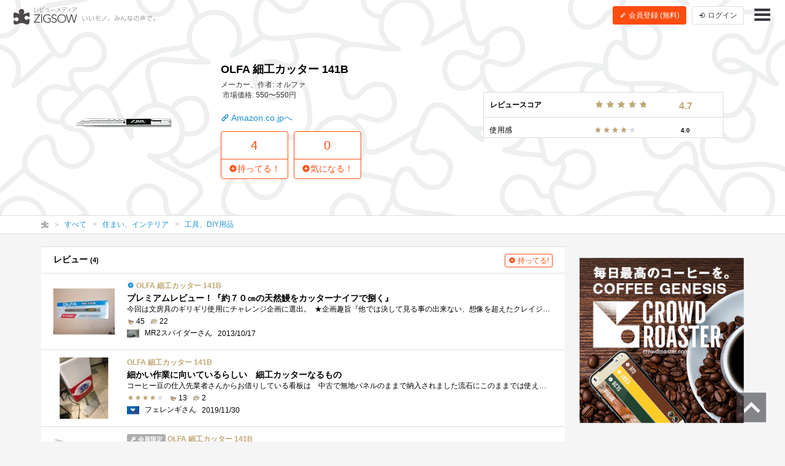

--- FILE ---
content_type: text/html; charset=UTF-8
request_url: https://zigsow.jp/item/160971
body_size: 10541
content:
<!DOCTYPE html>
<html lang="ja" prefix="og: http://ogp.me/ns#">
<head>
<!--
 _____ _____ __    _____ __    _____ _____ _____
|   __|     |  |  |   __|  |  |  _  | __  |   __|
|__   |  |  |  |__|   __|  |__|     |    -|   __|
|_____|_____|_____|__|  |_____|__|__|__|__|_____|
Webエンジニア募集中！
http://solflare.co.jp/recruit/
-->
<meta charset="utf-8">
<meta http-equiv="X-UA-Compatible" content="IE-Edge">
<meta property="og:site_name" content="ジグソー | レビューメディア">
<meta property="og:title" content="OLFA 細工カッター 141B | ジグソー | レビューメディア">
<meta property="og:description" content="ZIGSOW (ジグソー) は、いいもの広めるレビューコミュニティ。自分のもちものの良いところ、気に入っているところを自分の言葉で紹介しよう！レアな情報も、ZIGSOWなら見つかる！プレミアムレビューで豪華商品をGET！口コミ情報を元にいろんな繋がりを探そう！">
<meta property="og:type" content="article">
<meta property="og:url" content="https://zigsow.jp/item/160971">
<meta property="og:image" content="https://zigsow.jp/skin/venus/favicon/android-chrome-512x512.png">
<meta property="og:locale" content="ja_JP">
<meta property="fb:app_id" content="231733923543838">
<meta name="viewport" content="width=device-width, initial-scale=1, maximum-scale=1, minimum-scale=1, user-scalable=no, minimal-ui">
<meta name="description" content="ZIGSOW (ジグソー) は、いいもの広めるレビューコミュニティ。自分のもちものの良いところ、気に入っているところを自分の言葉で紹介しよう！レアな情報も、ZIGSOWなら見つかる！プレミアムレビューで豪華商品をGET！口コミ情報を元にいろんな繋がりを探そう！">
<meta name="keywords" content="評価,比較,レビュー,ジグソー">
<meta name="fb:app_id" content="231733923543838">
<meta name="twitter:card" content="summary">
<meta name="twitter:site" content="@zigsow">
<meta name="apple-mobile-web-app-capable" content="yes">
<meta name="apple-mobile-web-app-status-bar-style" content="black">
<meta name="msapplication-TileColor" content="#ffcc22">
<meta name="msapplication-TileImage" content="/skin/venus/favicon/mstile-150x150.png">
<meta name="theme-color" content="#ffffff">
<link rel="shortcut icon" href="/skin/venus/favicon/favicon.ico">
<link rel="apple-touch-icon" sizes="180x180" href="/skin/venus/favicon/apple-touch-icon.png">
<link rel="icon" type="image/png" href="/skin/venus/favicon/android-chrome-192x192.png" sizes="192x192">
<link rel="icon" type="image/png" href="/skin/venus/favicon/android-chrome-512x512.png" sizes="512x512">
<link rel="icon" type="image/png" href="/skin/venus/favicon/favicon-32x32.png" sizes="32x32">
<link rel="icon" type="image/png" href="/skin/venus/favicon/favicon-16x16.png" sizes="16x16">
<link rel="manifest" href="/skin/venus/favicon/manifest.json">
<link rel="mask-icon" href="/skin/venus/favicon/safari-pinned-tab.svg" color="#5bbad5">
<link rel="index" href="https://zigsow.jp/">
<link rel="canonical" href="https://zigsow.jp/item/160971">
<link rel="alternate" href="/sitemap/sitemap-index.xml" type="application/atom+xml">
<link rel="stylesheet" href="/css/venus/zigsow.min.css?7bbbe600e31f8de1293a83adc90b3785" type="text/css">
<script type="text/javascript" src="/js/venus/zigsow.min.js?7ff86123d4f8d9ca5c6900c4f5107c9b"></script>
<script type="text/javascript" src="/js/venus/lazyload.min.js?9eb22a062762d2479dccd4cb36ebfbe3"></script>
<!--[if lt IE 9]>
<script type="text/javascript" src="/js/venus/css3-mediaqueries.js?0a66d92e64fc8522032154234b3ed3fc"></script>
<script type="text/javascript" src="/js/venus/html5shiv.min.js?40bd440d29b3a9371b0c63fec41ee64f"></script>
<![endif]-->
<script type="text/javascript">
$(function() {

	'use strict';

	$.zigsow.sessid = "d41d8cd98f00b204e9800998ecf8427e"
	$.zigsow.module = "lounge"
	$.zigsow.action = "item"
	$.zigsow.rawAction = "page_item"
	$.zigsow.isLogin = false
});
</script>


<title>OLFA 細工カッター 141B | ジグソー | レビューメディア</title>
<!-- Global Site Tag (gtag.js) - Google Analytics -->
<script async src="https://www.googletagmanager.com/gtag/js?id=G-819NZSK6L7"></script>
<script>
  window.dataLayer = window.dataLayer || [];
  function gtag(){dataLayer.push(arguments);}
  gtag('js', new Date());

  gtag('config', 'G-819NZSK6L7'); gtag('config', 'UA-4578583-15');
</script>

<script>
(function(w,d,s,l,i){w[l]=w[l]||[];w[l].push({'gtm.start':
new Date().getTime(),event:'gtm.js'});var f=d.getElementsByTagName(s)[0],
j=d.createElement(s),dl=l!='dataLayer'?'&l='+l:'';j.async=true;j.src=
'https://www.googletagmanager.com/gtm.js?id='+i+dl;f.parentNode.insertBefore(j,f);
})

(window,document,'script','dataLayer','GTM-M2MN7KF');
</script>
</head>
<body class="lounge-item">
<noscript><iframe src="https://www.googletagmanager.com/ns.html?id=GTM-M2MN7KF" height="0" width="0" style="display:none;visibility:hidden"></iframe></noscript>
<header class="header-navigation header-navigation-transparent-black">
	<h1>レビューメディア「ジグソー」</h1>
	<div class="container-fluid">
		<div class="navigation-header">
			<a href="/" class="header-logo"><i class="zigsow-header-logo"></i></a>
		</div>
		<div class="navigation-body">
			<div class="navigation-body-inner">
				<ul class="header-navigation-list">
	<li class="item-name">
		<a href="/item/160971">
			<div class="thumbnail thumbnail-square thumbnail-inline" data-src="https://images-na.ssl-images-amazon.com/images/I/21JDHDJX5YL._SL160_.jpg" data-lazy="false"></div>
			<span>OLFA 細工カッター 141B</span>
		</a>
	</li>
	<li>
		<a href="/item/160971/review">
			<i class="zigcon zigcon-own-item"></i> 4 レビュー
		</a>
	</li>
	<li class="separator"></li>
	<li class="disabled">
		<a href="/item/160971/interesting">
			<i class="zigcon zigcon-req-item"></i> 0 <span class="unit">気になってる人</span>
		</a>
	</li>
</ul>
			</div>
		</div>
		<div class="navigation-footer">
			<div class="header-btn-group" id="member-regist-in-header">
				<a href="https://zigsow.jp/?m=portal&amp;a=page_regist" class="btn btn-small btn-orange"><i class="zigcon zigcon-pencil"></i> 会員登録 (無料)</a>
				<a href="https://zigsow.jp/?m=portal&amp;a=page_login" class="btn btn-small sp-hidden-disp-inline-block"><i class="zigcon zigcon-login"></i><span class="login-text"> ログイン</span></a>
			</div>
			<ul class="actions">
				<li class="menu"><a href="javascript:void(0)" data-dropdown="#navigation-menu"><i class="zigcon zigcon-menu-bar"></i></a></li>
			</ul>
		</div>
	</div>
	<div class="dropdown navigation-menu lounge" id="navigation-menu">
			<ul class="block-list menu-list-single clearfix">
				<li><a href="/portal/category"><i class="zigcon zigcon-search"></i> カテゴリーから探す</a></li>
				<li><a href="/new/review"><i class="zigcon zigcon-own-item"></i> みんなのレビュー</a></li>
				<li><a href="/review"><i class="zigcon zigcon-premium-review"></i> プレミアムレビュー</a></li>
				<li><a href="/item/ranking"><i class="zigcon zigcon-ranking"></i> アイテムランキング</a></li>
				<li><a href="/special"><i class="zigcon zigcon-special"></i> 特集</a></li>
				<li><a href="/portal/help"><i class="zigcon zigcon-help"></i> ZIGSOWとは?</a></li>
				<li id="member-regist-in-humbuger-menu"><a href="https://zigsow.jp/?m=portal&amp;a=page_regist"><i class="zigcon zigcon-pencil"></i> 会員登録 (無料)</a></li>
				<li><a href="https://zigsow.jp/?m=portal&amp;a=page_login"><i class="zigcon zigcon-login"></i> ログイン</a></li>
				<li><a href="/portal/search"><i class="zigcon zigcon-search"></i> 検索</a></li>
			</ul>
		</div>
	</div>
</header>
<div class="item-header item-cover-image">
	<div class="sp-hidden"><div class="review-score-item">
	<table class="total-review-score">
		<tr><td>レビュースコア</td><td><span class="stars" data-rate="47" data-text-score="true"></span></td><td><small>4.7</small></td>
	</table>
	<table class="review-score-detail">
					<tr>
			<td>使用感</td><td><span class="stars" data-rate="40" data-text-score="true"></span></td><td><small>4.0</small></td>
		</tr>
				
							</table>
		</div></div>
	<div class="item-header-body">
		<div class="container">
			<div class="row">
				<div class="col-md-3">
					<div class="thumbnail" data-src="https://images-na.ssl-images-amazon.com/images/I/21JDHDJX5YL._SL160_.jpg"></div>
				</div>
				<div class="col-md-9">
					<h1 class="item-name">OLFA 細工カッター 141B</h1>
					<ul class="meta">
						<li>メーカー、作者: オルファ</li>
						<li>市場価格: 550〜550円</li>
					</ul>
					<div class="item-link">
						<a href="https://zigsow.jp/?m=portal&amp;a=page_purchase&amp;item_id=160971&amp;site=amazon&amp;type=affiliate" target="_blank" class="action"><i class="zigcon zigcon-url"></i> Amazon.co.jpへ</a>
					</div>
					<div class="row">
						<div class="col-md-7">
							<div class="actions">
								<a href="javascript:void(0)" data-dialog="#dialog-own-item-add" class="btn btn-orange-lg-bordered"><div class="btn-orange-lg-top">4</div><div class="btn-orange-lg-bottom"><i class="zigcon zigcon-plus"></i>持ってる！</div></a>
								<a href="javascript:void(0)" data-dialog="#dialog-req-item-add" class="btn btn-orange-lg-bordered"><div class="btn-orange-lg-top">0</div><div class="btn-orange-lg-bottom btn-orange-lg-bottom"><i class="zigcon zigcon-plus"></i>気になる！</div></a>
							</div>
						</div>
					</div>
				</div>
			</div>
		</div>
	</div>
</div>
	<nav class="category-chain">
	<div class="container">
		<ul class="breadcrumb" itemscope itemtype="http://schema.org/BreadcrumbList">
			<li itemprop="itemListElement" itemscope itemtype="http://schema.org/ListItem"><a itemprop="item" href="/"><i class="zigcon zigcon-zigsow"></i><meta itemprop="name" content="ラウンジ" /></a><meta itemprop="position" content="1" /></li>
			<li itemprop="itemListElement" itemscope itemtype="http://schema.org/ListItem"><a itemprop="item" href="/new/review"><span itemprop="name">すべて</span></a><meta itemprop="position" content="2" /></li>
				<li itemprop="itemListElement" itemscope itemtype="http://schema.org/ListItem"><a itemprop="item" href="/category/30202/review"><span itemprop="name">住まい、インテリア</span></a><meta itemprop="position" content="3" /></li>
				<li itemprop="itemListElement" itemscope itemtype="http://schema.org/ListItem"><a itemprop="item" href="/category/30924/review"><span itemprop="name">工具、DIY用品</span></a><meta itemprop="position" content="4" /></li>
				</ul>
	</div>
</nav>
<div class="container">
	<div class="row">
		<div class="main">
			<div class="panel pc-hidden">
				<section>
					<div class="review-score-item">
	<table class="total-review-score">
		<tr><td>レビュースコア</td><td><span class="stars" data-rate="47" data-text-score="true"></span></td><td><small>4.7</small></td>
	</table>
	<table class="review-score-detail">
					<tr>
			<td>使用感</td><td><span class="stars" data-rate="40" data-text-score="true"></span></td><td><small>4.0</small></td>
		</tr>
				
							</table>
		</div>
				</section>
			</div>
			<div class="panel">
				<section>
					<header class="panel-header">
						<h3>レビュー <small>(4)</small></h3>
						<a href="javascript:void(0)" data-dialog="#dialog-own-item-add" class="btn btn-mini btn-add btn-orange-bordered"><i class="zigcon zigcon-plus"></i> 持ってる!</a>
					</header>
					
<ul class="block-list own-item-list">
													<li>
				<a href="/item/160971/review/251773">
			<div class="thumbnail" data-src="https://zigsow.jp/img.php?w=120&h=120&a=a&filename=zigsow_own_item_251773_1_1381851854.jpg" data-lazy=true>
						</div>
			<div class="list-body">
				<h4 class="item-name">
					
					<i class="zigcon zigcon-premium-review"></i> 					OLFA 細工カッター 141B
				</h4>
				<p class="short-comment">プレミアムレビュー！『約７０㎝の天然鰻をカッターナイフで捌く』</p>
							<p class="comment">今回は文房具のギリギリ使用にチャレンジ企画に選出。  ★企画趣旨『他では決して見る事の出来ない、想像を超えたクレイジーな　レビューで�...</p>
							<ul class="meta">
																		<li><span class="zigcon-stack zigcon-cool"></span> 45</li>
					<li><span class="zigcon-stack zigcon-comment"></span> 22</li>
				</ul>
				<ul class="meta">
					<li>
															<div class="thumbnail member-icon"><img src="[data-uri]" width="20" height="13"  /></div>
														</li>
					<li>MR2スパイダーさん</li>
					<br class="pc-hidden">
										<li>2013/10/17</li>
													</ul>
			</div>
		</a>
	</li>
									<li>
				<a href="/item/160971/review/362145">
			<div class="thumbnail" data-src="https://zigsow.jp/img.php?w=120&h=120&a=a&filename=mi_124794_1575097918_587316109.jpeg" data-lazy=true>
						</div>
			<div class="list-body">
				<h4 class="item-name">
					
										OLFA 細工カッター 141B
				</h4>
				<p class="short-comment">細かい作業に向いているらしい　細工カッターなるもの</p>
							<p class="comment">コーヒー豆の仕入先業者さんからお借りしている看板は　中古で無地パネルのままで納入されました流石にこのままでは使えないので　カッティ�...</p>
							<ul class="meta">
									<li><span class="stars" data-rate="40"></span></li>									<li><span class="zigcon-stack zigcon-cool"></span> 13</li>
					<li><span class="zigcon-stack zigcon-comment"></span> 2</li>
				</ul>
				<ul class="meta">
					<li>
															<div class="thumbnail member-icon"><img src="[data-uri]" width="20" height="13"  /></div>
														</li>
					<li>フェレンギさん</li>
					<br class="pc-hidden">
										<li>2019/11/30</li>
													</ul>
			</div>
		</a>
	</li>
									<li>
				<a href="/item/160971/review/247809">
			<div class="thumbnail" data-src="https://zigsow.jp/img.php?w=120&h=120&a=a&filename=mi_17838_1375686206_402966557.jpg" data-lazy=true>
						</div>
			<div class="list-body">
				<h4 class="item-name">
					<span class="label label-public"><i class="zigcon zigcon-public"></i> 会員限定</span>
										OLFA 細工カッター 141B
				</h4>
				<p class="short-comment">これぞ「カッター」というボディ</p>
							<p class="comment">わざわざ「細工」と謳っているだけあって、細かな作業に向いています。実は、刃に秘密があります。「30°」という、非常に鋭角な刃先になって�...</p>
							<ul class="meta">
																		<li><span class="zigcon-stack zigcon-cool"></span> 4</li>
					<li><span class="zigcon-stack zigcon-comment"></span> 0</li>
				</ul>
				<ul class="meta">
					<li>
															<div class="thumbnail member-icon"><img src="[data-uri]" width="14" height="1"  /></div>
														</li>
					<li>稲蔵さん</li>
					<br class="pc-hidden">
										<li>2013/08/05</li>
													</ul>
			</div>
		</a>
	</li>
									<li>
				<a href="/item/160971/review/74574">
			<div class="thumbnail" data-src="https://zigsow.jp/img.php?w=120&h=120&a=a&filename=zigsow_own_item_74574_1_1297401287.jpg" data-lazy=true>
						</div>
			<div class="list-body">
				<h4 class="item-name">
					<span class="label label-public"><i class="zigcon zigcon-public"></i> 会員限定</span>
										OLFA 細工カッター 141B
				</h4>
				<p class="short-comment">壊れるぐらい愛しても、壊れない。</p>
							<p class="comment">建築学生の必需品、30°カッター。右利き用しか売ってないので、左利きの人は『NTカッターAD-2P』が左右両用なのでそちらを。一般的な58°カッタ�...</p>
							<ul class="meta">
									<li><span class="stars" data-rate="50"></span></li>									<li><span class="zigcon-stack zigcon-cool"></span> 31</li>
					<li><span class="zigcon-stack zigcon-comment"></span> 26</li>
				</ul>
				<ul class="meta">
					<li>
															<div class="thumbnail member-icon"><img src="[data-uri]" width="20" height="20"  /></div>
														</li>
					<li>flammulinaさん</li>
					<br class="pc-hidden">
										<li>2010/04/21</li>
													</ul>
			</div>
		</a>
	</li>
	</ul>

					</section>
			</div>
			<div class="row">
				<div class="col-md-12">
					<div class="panel">
						<section>
							<h3 class="panel-header">関連アイテム</h3>
								<ul class="block-list req-item-panel-list">
		<li>
		<a href="/item/189698" title="CUSTOM エコキーパー EC-03">
					<div class="thumbnail" data-src="https://images-na.ssl-images-amazon.com/images/I/31fw3UsX7RL._SL160_.jpg" alt="CUSTOM エコキーパー EC-03"></div>
					<p class="item-name">CUSTOM エコキーパー EC-03</p>
		</a>
	</li>
		<li>
		<a href="/item/167661" title="OLFA コンパスカッター 57B">
					<div class="thumbnail" data-src="https://zigsow.jp/img.php?w=76&amp;h=76&amp;a=a&amp;filename=zigsow_item_167661_1365951477.jpg" alt="OLFA コンパスカッター 57B"></div>
					<p class="item-name">OLFA コンパスカッター 57B</p>
		</a>
	</li>
		<li>
		<a href="/item/169040" title="gooｔ はんだこて台 ST-11">
					<div class="thumbnail" data-src="https://images-na.ssl-images-amazon.com/images/I/41Ak%2BUq4PtL._SL160_.jpg" alt="gooｔ はんだこて台 ST-11"></div>
					<p class="item-name">gooｔ はんだこて台 ST-11</p>
		</a>
	</li>
		<li>
		<a href="/item/238834" title="シンワ測定 直尺 シルバー 13005 15cm">
					<div class="thumbnail" data-src="https://images-na.ssl-images-amazon.com/images/I/31bjT2ui5iL._SL160_.jpg" alt="シンワ測定 直尺 シルバー 13005 15cm"></div>
					<p class="item-name">シンワ測定 直尺 シルバー 13005 15cm</p>
		</a>
	</li>
		<li>
		<a href="/item/182768" title="SANWA SUPPLY ワットモニター TAP-TST8">
					<div class="thumbnail" data-src="https://zigsow.jp/img.php?w=76&amp;h=76&amp;a=a&amp;filename=zigsow_item_182768_1368152823.jpg" alt="SANWA SUPPLY ワットモニター TAP-TST8"></div>
					<p class="item-name">SANWA SUPPLY ワットモニター TAP-TST8</p>
		</a>
	</li>
		<li>
		<a href="/item/163531" title="エンジニア ネジザウルスGT PZ-58">
					<div class="thumbnail" data-src="https://zigsow.jp/img.php?w=76&amp;h=76&amp;a=a&amp;filename=zigsow_item_163531_1644287301.jpg" alt="エンジニア ネジザウルスGT PZ-58"></div>
					<p class="item-name">エンジニア ネジザウルスGT PZ-58</p>
		</a>
	</li>
		<li>
		<a href="/item/187968" title="キムワイプ 12×21.5cm /1箱(200枚入) S-200">
					<div class="thumbnail" data-src="https://images-na.ssl-images-amazon.com/images/I/41ID2f%2BYN2L._SL160_.jpg" alt="キムワイプ 12×21.5cm /1箱(200枚入) S-200"></div>
					<p class="item-name">キムワイプ 12×21.5cm /1箱(200枚入) S-200</p>
		</a>
	</li>
		<li>
		<a href="/item/169039" title="goot 一般電気用はんだこて KS-30R">
					<div class="thumbnail" data-src="https://images-na.ssl-images-amazon.com/images/I/41jpJtBP8UL._SL160_.jpg" alt="goot 一般電気用はんだこて KS-30R"></div>
					<p class="item-name">goot 一般電気用はんだこて KS-30R</p>
		</a>
	</li>
		<li>
		<a href="/item/235010" title="SK11 パイプカッター PC-32">
					<div class="thumbnail" data-src="https://images-na.ssl-images-amazon.com/images/I/41IrGeCUipL._SL160_.jpg" alt="SK11 パイプカッター PC-32"></div>
					<p class="item-name">SK11 パイプカッター PC-32</p>
		</a>
	</li>
		<li>
		<a href="/item/159502" title="VESSEL (ベッセル) ボールグリップドライバー No.220 プラス2×100">
					<div class="thumbnail" data-src="https://images-na.ssl-images-amazon.com/images/I/31K7DShJ0RL._SL160_.jpg" alt="VESSEL (ベッセル) ボールグリップドライバー No.220 プラス2×100"></div>
					<p class="item-name">VESSEL (ベッセル) ボールグリップドライバー No.220 プラス2×100</p>
		</a>
	</li>
		<li>
		<a href="/item/116139" title="SANWA SUPPLY TAP-TST5 ワットチェッカー">
					<div class="thumbnail" data-src="https://zigsow.jp/img.php?w=76&amp;h=76&amp;a=a&amp;filename=zigsow_item_116139_1368160535.jpg" alt="SANWA SUPPLY TAP-TST5 ワットチェッカー"></div>
					<p class="item-name">SANWA SUPPLY TAP-TST5 ワットチェッカー</p>
		</a>
	</li>
		<li>
		<a href="/item/118360" title="サンワサプライ ワットチェッカーPlus TAP-TST7">
					<div class="thumbnail" data-src="https://zigsow.jp/img.php?w=76&amp;h=76&amp;a=a&amp;filename=zigsow_item_118360_1614385529.jpg" alt="サンワサプライ ワットチェッカーPlus TAP-TST7"></div>
					<p class="item-name">サンワサプライ ワットチェッカーPlus TAP-TST7</p>
		</a>
	</li>
	</ul>

							</section>
					</div>
				</div>
			</div>
		</div>
		<div class="sidebar">
			



			<div class="panel panel-banner">
	<aside>
		<div class="portal-banner"></div>
	</aside>
</div>
		</div>
	</div>
</div>
<footer class="footer-navigation">
	<div class="container">
		<div class="footer-navigation-menu">
			<ul class="block-list menu-list">
				<li><a href="/">ラウンジ</a></li>
				<li><a href="/review">プレミアムレビュー</a></li>
				<li class="sp-hidden"><a href="/portal/category">カテゴリー</a></li>
				<li class="sp-hidden"><a href="/special">特集</a></li>
				<li class="sp-hidden"><a href="/portal/help">ZIGSOWとは？</a></li>
			</ul>
			<ul class="block-list menu-list">
				<li><a href="https://solflare.co.jp/" target="_blank">運営会社</a></li>
				<li><a href="https://solflare.co.jp/contact/" target="_blank">問い合わせ</a></li>
				<li><a href="https://zigsow.jp/info/terms.html">利用規約</a></li>
				<li><a href="https://solflare.co.jp/privacy/" target="_blank">プライバシーポリシー</a></li>
				<li><a href="https://zigsow.jp/info/policy.html">サイトポリシー</a></li>
				<li><a href="https://solflare.co.jp/business/premiumreview" target="_blank">メーカーの皆様へ</a></li>
			</ul>
			<ul class="block-list menu-list">
				<li><a href="https://www.facebook.com/zigsow" target="_blank"><i class="zigcon zigcon-facebook"></i> 公式 Facebook</a></li>
				<li><a href="https://twitter.com/zigsow" target="_blank"><i class="zigcon zigcon-twitter"></i> 公式 X</a></li>
				<li><a href="https://www.instagram.com/zigsow_official/" target="_blank"><i class="zigcon zigcon-instagram"></i> 公式 Instagram</a></li>
			</ul>
		</div>
		<div class="copyright">
			<div class="logo"><a href="https://zigsow.jp/"></a></div>
			<p class="text">&copy; 2013 zigsow Inc, &copy; 2016 Solflare Inc. <br class="pc-hidden">All rights reserved.</p>
		</div>
	</div>
</footer>
<div class="pagetop"><a href="#pagetop"><i class="zigcon zigcon-pagetop"></i></a></div>

<div class="dialog dialog-login" id="dialog-login">
	<div class="dialog-content">
		<h3><i class="zigcon zigcon-zigsow"></i> ZIGSOW にログイン</h3>
		<p class="info"><a href="https://zigsow.jp/?m=portal&amp;a=page_regist">ZIGSOW会員登録（無料）はこちらから</a></p>
		<div class="dialog-form">
			<form action="https://zigsow.jp/" method="post" id="login-form" novalidate>
<input type="hidden" name="m" value="pc">
<input type="hidden" name="a" value="do_o_login">
				<input type="email" name="username" value="" placeholder="メールアドレス" />
				<input type="password" name="password" value="" placeholder="パスワード" />
				<label><input type="checkbox" name="is_save" value="1">次回から自動的にログイン</label>
			</form>
			<button class="btn btn-submit">ログイン</button>
			<div class="link">
				<a href="https://zigsow.jp/?m=pc&amp;a=page_o_password_query"><small>ログインできない場合はこちら</small></a>
			</div>
		</div>
		<!--<div class="dialog-actions dialog-actions-centered">
			<button class="btn btn-confirm">ログイン</button>
		</div>-->
		<div class="row dialog-footer">
			<a href="javascript:void(0);" data-href="https://zigsow.jp/?m=portal&amp;a=page_extauth_start&amp;site=facebook" class="facebook col-sm-5"><i class="zigcon zigcon-facebook"></i> Facebook</a>
			<a href="javascript:void(0);" data-href="https://zigsow.jp/?m=portal&amp;a=page_extauth_start&amp;site=twitter" class="twitter col-sm-5"><i class="zigcon zigcon-twitter"></i></a>
		</div>
	</div>
</div>







<div class="dialog dialog-message" id="dialog-message">
	<div class="dialog-content">
		<h3></h3>
		<p class="info"></p>
	</div>
</div>
<div class="dialog dialog-confirm" id="dialog-confirm">
	<div class="dialog-content">
		<h3 class="title"></h3>
		<p class="info"></p>
		<div class="dialog-actions dialog-actions-centered">
			<button type="button" class="btn btn-cancel">キャンセル</button>
			<button type="button" class="btn btn-confirm">決定</button>
		</div>
	</div>
</div>

<script type="text/javascript" src="https://spnx.jp/spnx-logger.js"></script>
<script type="text/javascript">
    window.onload = function() {
        window.spnxLog(
            {
                siteId: 'Jv1iizlE8Ai87jiiw7sf'
            }
        );
    };
</script>
</body>
</html>